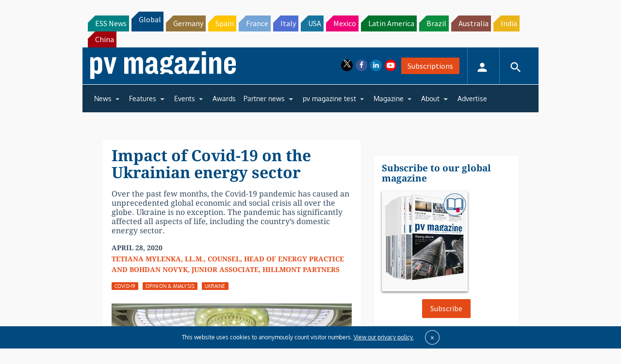

--- FILE ---
content_type: text/html; charset=utf-8
request_url: https://www.google.com/recaptcha/api2/aframe
body_size: 268
content:
<!DOCTYPE HTML><html><head><meta http-equiv="content-type" content="text/html; charset=UTF-8"></head><body><script nonce="LhCfT1V7so-4AD_YZL4WAg">/** Anti-fraud and anti-abuse applications only. See google.com/recaptcha */ try{var clients={'sodar':'https://pagead2.googlesyndication.com/pagead/sodar?'};window.addEventListener("message",function(a){try{if(a.source===window.parent){var b=JSON.parse(a.data);var c=clients[b['id']];if(c){var d=document.createElement('img');d.src=c+b['params']+'&rc='+(localStorage.getItem("rc::a")?sessionStorage.getItem("rc::b"):"");window.document.body.appendChild(d);sessionStorage.setItem("rc::e",parseInt(sessionStorage.getItem("rc::e")||0)+1);localStorage.setItem("rc::h",'1769020299578');}}}catch(b){}});window.parent.postMessage("_grecaptcha_ready", "*");}catch(b){}</script></body></html>